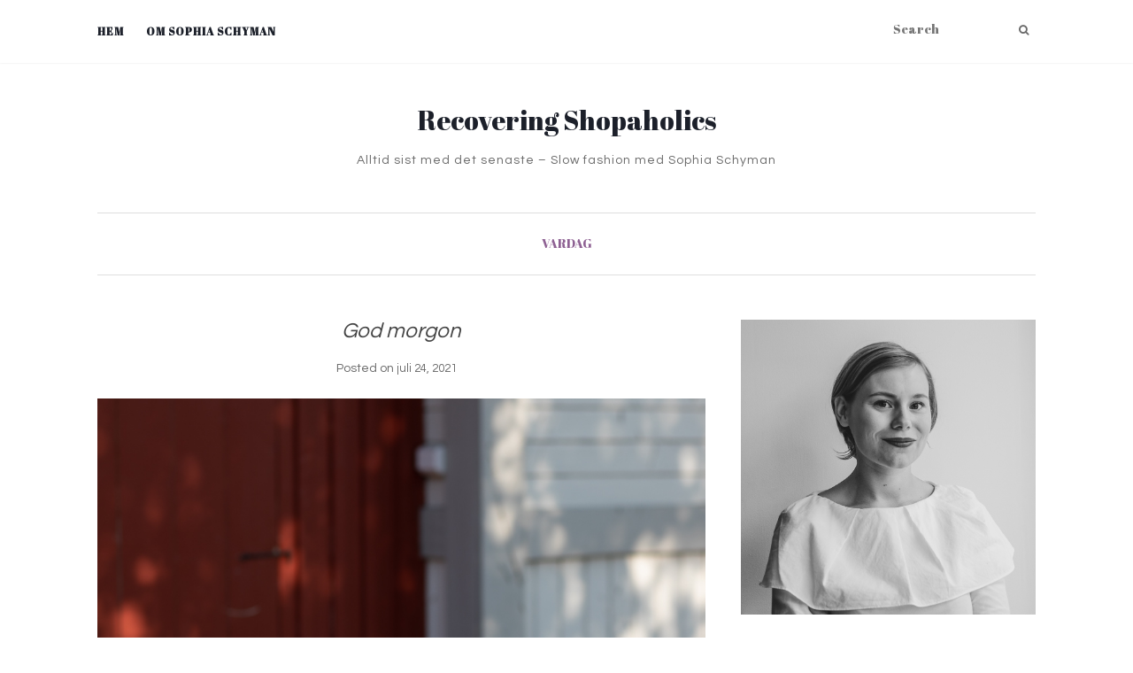

--- FILE ---
content_type: text/html; charset=UTF-8
request_url: http://www.recoveringshopaholics.com/2021/god-morgon/
body_size: 9373
content:
<!doctype html>
	<!--[if !IE]>
	<html class="no-js non-ie" lang="sv-SE"> <![endif]-->
	<!--[if IE 7 ]>
	<html class="no-js ie7" lang="sv-SE"> <![endif]-->
	<!--[if IE 8 ]>
	<html class="no-js ie8" lang="sv-SE"> <![endif]-->
	<!--[if IE 9 ]>
	<html class="no-js ie9" lang="sv-SE"> <![endif]-->
	<!--[if gt IE 9]><!-->
<html class="no-js" lang="sv-SE"> <!--<![endif]-->
<head>
<meta charset="UTF-8">
<meta name="viewport" content="width=device-width, initial-scale=1">
<link rel="profile" href="http://gmpg.org/xfn/11">
<link rel="pingback" href="http://www.recoveringshopaholics.com/xmlrpc.php">

<title>God morgon &#8211; Recovering Shopaholics</title>
<meta name='robots' content='max-image-preview:large' />
<link rel='dns-prefetch' href='//fonts.googleapis.com' />
<link rel='dns-prefetch' href='//s.w.org' />
<link rel="alternate" type="application/rss+xml" title="Recovering Shopaholics &raquo; Webbflöde" href="http://www.recoveringshopaholics.com/feed/" />
<link rel="alternate" type="application/rss+xml" title="Recovering Shopaholics &raquo; kommentarsflöde" href="http://www.recoveringshopaholics.com/comments/feed/" />
<script type="text/javascript">
window._wpemojiSettings = {"baseUrl":"https:\/\/s.w.org\/images\/core\/emoji\/14.0.0\/72x72\/","ext":".png","svgUrl":"https:\/\/s.w.org\/images\/core\/emoji\/14.0.0\/svg\/","svgExt":".svg","source":{"concatemoji":"http:\/\/www.recoveringshopaholics.com\/wp-includes\/js\/wp-emoji-release.min.js?ver=6.0.3"}};
/*! This file is auto-generated */
!function(e,a,t){var n,r,o,i=a.createElement("canvas"),p=i.getContext&&i.getContext("2d");function s(e,t){var a=String.fromCharCode,e=(p.clearRect(0,0,i.width,i.height),p.fillText(a.apply(this,e),0,0),i.toDataURL());return p.clearRect(0,0,i.width,i.height),p.fillText(a.apply(this,t),0,0),e===i.toDataURL()}function c(e){var t=a.createElement("script");t.src=e,t.defer=t.type="text/javascript",a.getElementsByTagName("head")[0].appendChild(t)}for(o=Array("flag","emoji"),t.supports={everything:!0,everythingExceptFlag:!0},r=0;r<o.length;r++)t.supports[o[r]]=function(e){if(!p||!p.fillText)return!1;switch(p.textBaseline="top",p.font="600 32px Arial",e){case"flag":return s([127987,65039,8205,9895,65039],[127987,65039,8203,9895,65039])?!1:!s([55356,56826,55356,56819],[55356,56826,8203,55356,56819])&&!s([55356,57332,56128,56423,56128,56418,56128,56421,56128,56430,56128,56423,56128,56447],[55356,57332,8203,56128,56423,8203,56128,56418,8203,56128,56421,8203,56128,56430,8203,56128,56423,8203,56128,56447]);case"emoji":return!s([129777,127995,8205,129778,127999],[129777,127995,8203,129778,127999])}return!1}(o[r]),t.supports.everything=t.supports.everything&&t.supports[o[r]],"flag"!==o[r]&&(t.supports.everythingExceptFlag=t.supports.everythingExceptFlag&&t.supports[o[r]]);t.supports.everythingExceptFlag=t.supports.everythingExceptFlag&&!t.supports.flag,t.DOMReady=!1,t.readyCallback=function(){t.DOMReady=!0},t.supports.everything||(n=function(){t.readyCallback()},a.addEventListener?(a.addEventListener("DOMContentLoaded",n,!1),e.addEventListener("load",n,!1)):(e.attachEvent("onload",n),a.attachEvent("onreadystatechange",function(){"complete"===a.readyState&&t.readyCallback()})),(e=t.source||{}).concatemoji?c(e.concatemoji):e.wpemoji&&e.twemoji&&(c(e.twemoji),c(e.wpemoji)))}(window,document,window._wpemojiSettings);
</script>
<style type="text/css">
img.wp-smiley,
img.emoji {
	display: inline !important;
	border: none !important;
	box-shadow: none !important;
	height: 1em !important;
	width: 1em !important;
	margin: 0 0.07em !important;
	vertical-align: -0.1em !important;
	background: none !important;
	padding: 0 !important;
}
</style>
	<link rel='stylesheet' id='wp-block-library-css'  href='http://www.recoveringshopaholics.com/wp-includes/css/dist/block-library/style.min.css?ver=6.0.3' type='text/css' media='all' />
<style id='wp-block-library-inline-css' type='text/css'>
.has-text-align-justify{text-align:justify;}
</style>
<link rel='stylesheet' id='mediaelement-css'  href='http://www.recoveringshopaholics.com/wp-includes/js/mediaelement/mediaelementplayer-legacy.min.css?ver=4.2.16' type='text/css' media='all' />
<link rel='stylesheet' id='wp-mediaelement-css'  href='http://www.recoveringshopaholics.com/wp-includes/js/mediaelement/wp-mediaelement.min.css?ver=6.0.3' type='text/css' media='all' />
<style id='global-styles-inline-css' type='text/css'>
body{--wp--preset--color--black: #000000;--wp--preset--color--cyan-bluish-gray: #abb8c3;--wp--preset--color--white: #ffffff;--wp--preset--color--pale-pink: #f78da7;--wp--preset--color--vivid-red: #cf2e2e;--wp--preset--color--luminous-vivid-orange: #ff6900;--wp--preset--color--luminous-vivid-amber: #fcb900;--wp--preset--color--light-green-cyan: #7bdcb5;--wp--preset--color--vivid-green-cyan: #00d084;--wp--preset--color--pale-cyan-blue: #8ed1fc;--wp--preset--color--vivid-cyan-blue: #0693e3;--wp--preset--color--vivid-purple: #9b51e0;--wp--preset--gradient--vivid-cyan-blue-to-vivid-purple: linear-gradient(135deg,rgba(6,147,227,1) 0%,rgb(155,81,224) 100%);--wp--preset--gradient--light-green-cyan-to-vivid-green-cyan: linear-gradient(135deg,rgb(122,220,180) 0%,rgb(0,208,130) 100%);--wp--preset--gradient--luminous-vivid-amber-to-luminous-vivid-orange: linear-gradient(135deg,rgba(252,185,0,1) 0%,rgba(255,105,0,1) 100%);--wp--preset--gradient--luminous-vivid-orange-to-vivid-red: linear-gradient(135deg,rgba(255,105,0,1) 0%,rgb(207,46,46) 100%);--wp--preset--gradient--very-light-gray-to-cyan-bluish-gray: linear-gradient(135deg,rgb(238,238,238) 0%,rgb(169,184,195) 100%);--wp--preset--gradient--cool-to-warm-spectrum: linear-gradient(135deg,rgb(74,234,220) 0%,rgb(151,120,209) 20%,rgb(207,42,186) 40%,rgb(238,44,130) 60%,rgb(251,105,98) 80%,rgb(254,248,76) 100%);--wp--preset--gradient--blush-light-purple: linear-gradient(135deg,rgb(255,206,236) 0%,rgb(152,150,240) 100%);--wp--preset--gradient--blush-bordeaux: linear-gradient(135deg,rgb(254,205,165) 0%,rgb(254,45,45) 50%,rgb(107,0,62) 100%);--wp--preset--gradient--luminous-dusk: linear-gradient(135deg,rgb(255,203,112) 0%,rgb(199,81,192) 50%,rgb(65,88,208) 100%);--wp--preset--gradient--pale-ocean: linear-gradient(135deg,rgb(255,245,203) 0%,rgb(182,227,212) 50%,rgb(51,167,181) 100%);--wp--preset--gradient--electric-grass: linear-gradient(135deg,rgb(202,248,128) 0%,rgb(113,206,126) 100%);--wp--preset--gradient--midnight: linear-gradient(135deg,rgb(2,3,129) 0%,rgb(40,116,252) 100%);--wp--preset--duotone--dark-grayscale: url('#wp-duotone-dark-grayscale');--wp--preset--duotone--grayscale: url('#wp-duotone-grayscale');--wp--preset--duotone--purple-yellow: url('#wp-duotone-purple-yellow');--wp--preset--duotone--blue-red: url('#wp-duotone-blue-red');--wp--preset--duotone--midnight: url('#wp-duotone-midnight');--wp--preset--duotone--magenta-yellow: url('#wp-duotone-magenta-yellow');--wp--preset--duotone--purple-green: url('#wp-duotone-purple-green');--wp--preset--duotone--blue-orange: url('#wp-duotone-blue-orange');--wp--preset--font-size--small: 13px;--wp--preset--font-size--medium: 20px;--wp--preset--font-size--large: 36px;--wp--preset--font-size--x-large: 42px;}.has-black-color{color: var(--wp--preset--color--black) !important;}.has-cyan-bluish-gray-color{color: var(--wp--preset--color--cyan-bluish-gray) !important;}.has-white-color{color: var(--wp--preset--color--white) !important;}.has-pale-pink-color{color: var(--wp--preset--color--pale-pink) !important;}.has-vivid-red-color{color: var(--wp--preset--color--vivid-red) !important;}.has-luminous-vivid-orange-color{color: var(--wp--preset--color--luminous-vivid-orange) !important;}.has-luminous-vivid-amber-color{color: var(--wp--preset--color--luminous-vivid-amber) !important;}.has-light-green-cyan-color{color: var(--wp--preset--color--light-green-cyan) !important;}.has-vivid-green-cyan-color{color: var(--wp--preset--color--vivid-green-cyan) !important;}.has-pale-cyan-blue-color{color: var(--wp--preset--color--pale-cyan-blue) !important;}.has-vivid-cyan-blue-color{color: var(--wp--preset--color--vivid-cyan-blue) !important;}.has-vivid-purple-color{color: var(--wp--preset--color--vivid-purple) !important;}.has-black-background-color{background-color: var(--wp--preset--color--black) !important;}.has-cyan-bluish-gray-background-color{background-color: var(--wp--preset--color--cyan-bluish-gray) !important;}.has-white-background-color{background-color: var(--wp--preset--color--white) !important;}.has-pale-pink-background-color{background-color: var(--wp--preset--color--pale-pink) !important;}.has-vivid-red-background-color{background-color: var(--wp--preset--color--vivid-red) !important;}.has-luminous-vivid-orange-background-color{background-color: var(--wp--preset--color--luminous-vivid-orange) !important;}.has-luminous-vivid-amber-background-color{background-color: var(--wp--preset--color--luminous-vivid-amber) !important;}.has-light-green-cyan-background-color{background-color: var(--wp--preset--color--light-green-cyan) !important;}.has-vivid-green-cyan-background-color{background-color: var(--wp--preset--color--vivid-green-cyan) !important;}.has-pale-cyan-blue-background-color{background-color: var(--wp--preset--color--pale-cyan-blue) !important;}.has-vivid-cyan-blue-background-color{background-color: var(--wp--preset--color--vivid-cyan-blue) !important;}.has-vivid-purple-background-color{background-color: var(--wp--preset--color--vivid-purple) !important;}.has-black-border-color{border-color: var(--wp--preset--color--black) !important;}.has-cyan-bluish-gray-border-color{border-color: var(--wp--preset--color--cyan-bluish-gray) !important;}.has-white-border-color{border-color: var(--wp--preset--color--white) !important;}.has-pale-pink-border-color{border-color: var(--wp--preset--color--pale-pink) !important;}.has-vivid-red-border-color{border-color: var(--wp--preset--color--vivid-red) !important;}.has-luminous-vivid-orange-border-color{border-color: var(--wp--preset--color--luminous-vivid-orange) !important;}.has-luminous-vivid-amber-border-color{border-color: var(--wp--preset--color--luminous-vivid-amber) !important;}.has-light-green-cyan-border-color{border-color: var(--wp--preset--color--light-green-cyan) !important;}.has-vivid-green-cyan-border-color{border-color: var(--wp--preset--color--vivid-green-cyan) !important;}.has-pale-cyan-blue-border-color{border-color: var(--wp--preset--color--pale-cyan-blue) !important;}.has-vivid-cyan-blue-border-color{border-color: var(--wp--preset--color--vivid-cyan-blue) !important;}.has-vivid-purple-border-color{border-color: var(--wp--preset--color--vivid-purple) !important;}.has-vivid-cyan-blue-to-vivid-purple-gradient-background{background: var(--wp--preset--gradient--vivid-cyan-blue-to-vivid-purple) !important;}.has-light-green-cyan-to-vivid-green-cyan-gradient-background{background: var(--wp--preset--gradient--light-green-cyan-to-vivid-green-cyan) !important;}.has-luminous-vivid-amber-to-luminous-vivid-orange-gradient-background{background: var(--wp--preset--gradient--luminous-vivid-amber-to-luminous-vivid-orange) !important;}.has-luminous-vivid-orange-to-vivid-red-gradient-background{background: var(--wp--preset--gradient--luminous-vivid-orange-to-vivid-red) !important;}.has-very-light-gray-to-cyan-bluish-gray-gradient-background{background: var(--wp--preset--gradient--very-light-gray-to-cyan-bluish-gray) !important;}.has-cool-to-warm-spectrum-gradient-background{background: var(--wp--preset--gradient--cool-to-warm-spectrum) !important;}.has-blush-light-purple-gradient-background{background: var(--wp--preset--gradient--blush-light-purple) !important;}.has-blush-bordeaux-gradient-background{background: var(--wp--preset--gradient--blush-bordeaux) !important;}.has-luminous-dusk-gradient-background{background: var(--wp--preset--gradient--luminous-dusk) !important;}.has-pale-ocean-gradient-background{background: var(--wp--preset--gradient--pale-ocean) !important;}.has-electric-grass-gradient-background{background: var(--wp--preset--gradient--electric-grass) !important;}.has-midnight-gradient-background{background: var(--wp--preset--gradient--midnight) !important;}.has-small-font-size{font-size: var(--wp--preset--font-size--small) !important;}.has-medium-font-size{font-size: var(--wp--preset--font-size--medium) !important;}.has-large-font-size{font-size: var(--wp--preset--font-size--large) !important;}.has-x-large-font-size{font-size: var(--wp--preset--font-size--x-large) !important;}
</style>
<link rel='stylesheet' id='activello-bootstrap-css'  href='http://www.recoveringshopaholics.com/wp-content/themes/activello/inc/css/bootstrap.min.css?ver=6.0.3' type='text/css' media='all' />
<link rel='stylesheet' id='activello-icons-css'  href='http://www.recoveringshopaholics.com/wp-content/themes/activello/inc/css/font-awesome.min.css?ver=6.0.3' type='text/css' media='all' />
<link rel='stylesheet' id='activello-fonts-css'  href='//fonts.googleapis.com/css?family=Lora%3A400%2C400italic%2C700%2C700italic%7CMontserrat%3A400%2C700%7CMaven+Pro%3A400%2C700&#038;ver=6.0.3' type='text/css' media='all' />
<link rel='stylesheet' id='activello-style-css'  href='http://www.recoveringshopaholics.com/wp-content/themes/activello/style.css?ver=6.0.3' type='text/css' media='all' />
<link rel='stylesheet' id='jetpack_css-css'  href='http://www.recoveringshopaholics.com/wp-content/plugins/jetpack/css/jetpack.css?ver=11.4' type='text/css' media='all' />
<script type='text/javascript' src='http://www.recoveringshopaholics.com/wp-includes/js/jquery/jquery.min.js?ver=3.6.0' id='jquery-core-js'></script>
<script type='text/javascript' src='http://www.recoveringshopaholics.com/wp-includes/js/jquery/jquery-migrate.min.js?ver=3.3.2' id='jquery-migrate-js'></script>
<script type='text/javascript' src='http://www.recoveringshopaholics.com/wp-content/themes/activello/inc/js/modernizr.min.js?ver=6.0.3' id='activello-modernizr-js'></script>
<script type='text/javascript' src='http://www.recoveringshopaholics.com/wp-content/themes/activello/inc/js/bootstrap.min.js?ver=6.0.3' id='activello-bootstrapjs-js'></script>
<script type='text/javascript' src='http://www.recoveringshopaholics.com/wp-content/themes/activello/inc/js/functions.min.js?ver=6.0.3' id='activello-functions-js'></script>
<link rel="https://api.w.org/" href="http://www.recoveringshopaholics.com/wp-json/" /><link rel="alternate" type="application/json" href="http://www.recoveringshopaholics.com/wp-json/wp/v2/posts/7722" /><link rel="EditURI" type="application/rsd+xml" title="RSD" href="http://www.recoveringshopaholics.com/xmlrpc.php?rsd" />
<link rel="wlwmanifest" type="application/wlwmanifest+xml" href="http://www.recoveringshopaholics.com/wp-includes/wlwmanifest.xml" /> 
<meta name="generator" content="WordPress 6.0.3" />
<link rel="canonical" href="http://www.recoveringshopaholics.com/2021/god-morgon/" />
<link rel='shortlink' href='http://www.recoveringshopaholics.com/?p=7722' />
<link rel="alternate" type="application/json+oembed" href="http://www.recoveringshopaholics.com/wp-json/oembed/1.0/embed?url=http%3A%2F%2Fwww.recoveringshopaholics.com%2F2021%2Fgod-morgon%2F" />
<link rel="alternate" type="text/xml+oembed" href="http://www.recoveringshopaholics.com/wp-json/oembed/1.0/embed?url=http%3A%2F%2Fwww.recoveringshopaholics.com%2F2021%2Fgod-morgon%2F&#038;format=xml" />
	<link rel="preconnect" href="https://fonts.googleapis.com">
	<link rel="preconnect" href="https://fonts.gstatic.com">
	<link href='https://fonts.googleapis.com/css2?display=swap&family=Questrial&family=Abril+Fatface' rel='stylesheet'><style type="text/css">#social a:hover, .header-search-icon:hover { color:#d1aaaa}</style>    <style type="text/css">
        #social li{
            display: inline-block;
        }
        #social li,
        #social ul {
            border: 0!important;
            list-style: none;
            padding-left: 0;
            text-align: center;
        }
        #social li a[href*="twitter.com"] .fa:before,
        .fa-twitter:before {
            content: "\f099"
        }
        #social li a[href*="facebook.com"] .fa:before,
        .fa-facebook-f:before,
        .fa-facebook:before {
            content: "\f09a"
        }
        #social li a[href*="github.com"] .fa:before,
        .fa-github:before {
            content: "\f09b"
        }
        #social li a[href*="/feed"] .fa:before,
        .fa-rss:before {
            content: "\f09e"
        }
        #social li a[href*="pinterest.com"] .fa:before,
        .fa-pinterest:before {
            content: "\f0d2"
        }
        #social li a[href*="plus.google.com"] .fa:before,
        .fa-google-plus:before {
            content: "\f0d5"
        }
        #social li a[href*="linkedin.com"] .fa:before,
        .fa-linkedin:before {
            content: "\f0e1"
        }
        #social li a[href*="youtube.com"] .fa:before,
        .fa-youtube:before {
            content: "\f167"
        }
        #social li a[href*="instagram.com"] .fa:before,
        .fa-instagram:before {
            content: "\f16d"
        }
        #social li a[href*="flickr.com"] .fa:before,
        .fa-flickr:before {
            content: "\f16e"
        }
        #social li a[href*="tumblr.com"] .fa:before,
        .fa-tumblr:before {
            content: "\f173"
        }
        #social li a[href*="dribbble.com"] .fa:before,
        .fa-dribbble:before {
            content: "\f17d"
        }
        #social li a[href*="skype.com"] .fa:before,
        .fa-skype:before {
            content: "\f17e"
        }
        #social li a[href*="foursquare.com"] .fa:before,
        .fa-foursquare:before {
            content: "\f180"
        }
        #social li a[href*="vimeo.com"] .fa:before,
        .fa-vimeo-square:before {
            content: "\f194"
        }
        #social li a[href*="weheartit.com"] .fa:before,
        .fa-heart:before {
            content: "\f004"
        }
        #social li a[href*="spotify.com"] .fa:before,
        .fa-spotify:before {
            content: "\f1bc"
        }
        #social li a[href*="soundcloud.com"] .fa:before,
        .fa-soundcloud:before {
            content: "\f1be"
        }
    </style><link rel="icon" href="http://www.recoveringshopaholics.com/wp-content/uploads/2016/12/cropped-favicon-01-32x32.png" sizes="32x32" />
<link rel="icon" href="http://www.recoveringshopaholics.com/wp-content/uploads/2016/12/cropped-favicon-01-192x192.png" sizes="192x192" />
<link rel="apple-touch-icon" href="http://www.recoveringshopaholics.com/wp-content/uploads/2016/12/cropped-favicon-01-180x180.png" />
<meta name="msapplication-TileImage" content="http://www.recoveringshopaholics.com/wp-content/uploads/2016/12/cropped-favicon-01-270x270.png" />
		<style type="text/css" id="wp-custom-css">
			/*Removing the two column layout*/

.blog.home #page article.post {
    width: 100%;
    padding: 0;
}

.blog.home #page article.post .read-more, 
.blog.home #page article.post .entry-footer {
    display: block;
}

.blog.home .page-1 article.post .post-inner-content {
    padding: 0 0 50px;
    margin-bottom: 35px
}

.blog.home .page-1 article.post .post-inner-content {
    border-bottom: 1px solid #dedede;
}
		</style>
			<style id="egf-frontend-styles" type="text/css">
		p {font-family: 'Questrial', sans-serif;font-size: 16px;font-style: normal;font-weight: 400;line-height: 1.9;} h1 {font-family: 'Abril Fatface', sans-serif;font-style: normal;font-weight: 400;text-decoration: none;text-transform: none;} h2 {font-family: 'Abril Fatface', sans-serif;font-style: normal;font-weight: 400;} h3 {font-family: 'Questrial', sans-serif;font-style: normal;font-weight: 400;} h4 {font-family: 'Questrial', sans-serif;font-style: normal;font-weight: 400;} h5 {font-family: 'Questrial', sans-serif;font-style: normal;font-weight: 400;} h6 {} 	</style>
	<!-- Hotjar Tracking Code for http://www.recoveringshopaholics.com/ -->
<script>
    (function(h,o,t,j,a,r){
        h.hj=h.hj||function(){(h.hj.q=h.hj.q||[]).push(arguments)};
        h._hjSettings={hjid:667802,hjsv:6};
        a=o.getElementsByTagName('head')[0];
        r=o.createElement('script');r.async=1;
        r.src=t+h._hjSettings.hjid+j+h._hjSettings.hjsv;
        a.appendChild(r);
    })(window,document,'https://static.hotjar.com/c/hotjar-','.js?sv=');
</script>

</head>

<body class="post-template-default single single-post postid-7722 single-format-standard group-blog has-sidebar-right">
<div id="page" class="hfeed site">

	<header id="masthead" class="site-header" role="banner">
		<nav class="navbar navbar-default" role="navigation">
			<div class="container">
				<div class="row">
					<div class="site-navigation-inner col-sm-12">
						<div class="navbar-header">
							<button type="button" class="btn navbar-toggle" data-toggle="collapse" data-target=".navbar-ex1-collapse">
								<span class="sr-only">Toggle navigation</span>
								<span class="icon-bar"></span>
								<span class="icon-bar"></span>
								<span class="icon-bar"></span>
							</button>
						</div>
						<div class="collapse navbar-collapse navbar-ex1-collapse"><ul id="menu-primary" class="nav navbar-nav"><li id="menu-item-36" class="menu-item menu-item-type-custom menu-item-object-custom menu-item-home menu-item-36"><a title="Hem" href="http://www.recoveringshopaholics.com/">Hem</a></li>
<li id="menu-item-34" class="menu-item menu-item-type-post_type menu-item-object-page menu-item-34"><a title="Om Sophia Schyman" href="http://www.recoveringshopaholics.com/om-oss/">Om Sophia Schyman</a></li>
</ul></div>
						<div class="nav-search"><form action="http://www.recoveringshopaholics.com/" method="get"><input type="text" name="s" value="" placeholder="Search"><button type="submit" class="header-search-icon" name="submit" id="searchsubmit" value="Search"><i class="fa fa-search"></i></button></form>							
						</div>
					</div>
				</div>
			</div>
		</nav><!-- .site-navigation -->

		
		<div class="container">
			<div id="logo">
				<span class="site-name">                    
                					<a class="navbar-brand" href="http://www.recoveringshopaholics.com/" title="Recovering Shopaholics" rel="home">Recovering Shopaholics</a>
				                    
				</span><!-- end of .site-name -->

									<div class="tagline">Alltid sist med det senaste – Slow fashion med Sophia Schyman</div>
							</div><!-- end of #logo -->

						<div id="line"></div>
					</div>

	</header><!-- #masthead -->


	<div id="content" class="site-content">

		<div class="top-section">
					</div>

		<div class="container main-content-area">

						<div class="cat-title">
				<ul class="post-categories">
	<li><a href="http://www.recoveringshopaholics.com/category/vardag/" rel="category tag">Vardag</a></li></ul>			</div>
			                        
			<div class="row">
				<div class="main-content-inner col-sm-12 col-md-8 ">

	<div id="primary" class="content-area">
		<main id="main" class="site-main" role="main">

		
			
<article id="post-7722" class="post-7722 post type-post status-publish format-standard hentry category-vardag">
	<div class="blog-item-wrap">
		<div class="post-inner-content">
			<header class="entry-header page-header">
				<h1 class="entry-title">God morgon</h1>

								<div class="entry-meta">
					<span class="posted-on">Posted on <a href="http://www.recoveringshopaholics.com/2021/god-morgon/" rel="bookmark"><time class="entry-date published" datetime="2021-07-24T15:45:16+00:00">juli 24, 2021</time><time class="updated" datetime="2021-07-24T17:52:53+00:00">juli 24, 2021</time></a></span>
					
				</div><!-- .entry-meta -->
							</header><!-- .entry-header -->
			
            <a href="http://www.recoveringshopaholics.com/2021/god-morgon/" title="God morgon" >
                                </a>
			
			<div class="entry-content">

				
<figure class="wp-block-image"><img width="800" height="951" src="[data-uri]" data-lazy-type="image" data-lazy-src="http://www.recoveringshopaholics.com/wp-content/uploads/2021/07/morgon_pa_terassen-4.jpg" alt="" class="lazy lazy-hidden wp-image-7729" data-lazy-srcset="http://www.recoveringshopaholics.com/wp-content/uploads/2021/07/morgon_pa_terassen-4.jpg 800w, http://www.recoveringshopaholics.com/wp-content/uploads/2021/07/morgon_pa_terassen-4-252x300.jpg 252w, http://www.recoveringshopaholics.com/wp-content/uploads/2021/07/morgon_pa_terassen-4-768x913.jpg 768w" data-lazy-sizes="(max-width: 800px) 100vw, 800px" /><noscript><img width="800" height="951" src="http://www.recoveringshopaholics.com/wp-content/uploads/2021/07/morgon_pa_terassen-4.jpg" alt="" class="wp-image-7729" srcset="http://www.recoveringshopaholics.com/wp-content/uploads/2021/07/morgon_pa_terassen-4.jpg 800w, http://www.recoveringshopaholics.com/wp-content/uploads/2021/07/morgon_pa_terassen-4-252x300.jpg 252w, http://www.recoveringshopaholics.com/wp-content/uploads/2021/07/morgon_pa_terassen-4-768x913.jpg 768w" sizes="(max-width: 800px) 100vw, 800px" /></noscript></figure>



<p>I går klev hela familjen upp vid 07 för att duka på den altanhalva som är färdig. </p>



<p>Blåbär, skivad banan, grädde, jordgubbar, nutella, lönnsirap, färskpressad juice. Nom-nom! Lyxigare tillbehör till surdegspannkakorna vet jag inte. </p>



<figure class="wp-block-image"><img loading="lazy" width="683" height="1024" src="[data-uri]" data-lazy-type="image" data-lazy-src="http://www.recoveringshopaholics.com/wp-content/uploads/2021/07/morgon_pa_terassen-3-683x1024.jpg" alt="" class="lazy lazy-hidden wp-image-7725" data-lazy-srcset="http://www.recoveringshopaholics.com/wp-content/uploads/2021/07/morgon_pa_terassen-3-683x1024.jpg 683w, http://www.recoveringshopaholics.com/wp-content/uploads/2021/07/morgon_pa_terassen-3-200x300.jpg 200w, http://www.recoveringshopaholics.com/wp-content/uploads/2021/07/morgon_pa_terassen-3-768x1152.jpg 768w, http://www.recoveringshopaholics.com/wp-content/uploads/2021/07/morgon_pa_terassen-3.jpg 800w" data-lazy-sizes="(max-width: 683px) 100vw, 683px" /><noscript><img loading="lazy" width="683" height="1024" src="http://www.recoveringshopaholics.com/wp-content/uploads/2021/07/morgon_pa_terassen-3-683x1024.jpg" alt="" class="wp-image-7725" srcset="http://www.recoveringshopaholics.com/wp-content/uploads/2021/07/morgon_pa_terassen-3-683x1024.jpg 683w, http://www.recoveringshopaholics.com/wp-content/uploads/2021/07/morgon_pa_terassen-3-200x300.jpg 200w, http://www.recoveringshopaholics.com/wp-content/uploads/2021/07/morgon_pa_terassen-3-768x1152.jpg 768w, http://www.recoveringshopaholics.com/wp-content/uploads/2021/07/morgon_pa_terassen-3.jpg 800w" sizes="(max-width: 683px) 100vw, 683px" /></noscript></figure>



<p>Trots skriande brist på plats insisterade jag på en bukett dahlior. Allt annat vore ju ohyffsat.</p>



<p>Barnen fick också duk och en bukett med luktärter. Brukar komma på Nils med att sitta och lukta på blommor. &#8221;Mmmm&#8221; säger han nöjt för sig själv.</p>



<figure class="wp-block-image"><img loading="lazy" width="1024" height="683" src="[data-uri]" data-lazy-type="image" data-lazy-src="http://www.recoveringshopaholics.com/wp-content/uploads/2021/07/morgon_pa_terassen-2-1024x683.jpg" alt="" class="lazy lazy-hidden wp-image-7724" data-lazy-srcset="http://www.recoveringshopaholics.com/wp-content/uploads/2021/07/morgon_pa_terassen-2-1024x683.jpg 1024w, http://www.recoveringshopaholics.com/wp-content/uploads/2021/07/morgon_pa_terassen-2-300x200.jpg 300w, http://www.recoveringshopaholics.com/wp-content/uploads/2021/07/morgon_pa_terassen-2-768x512.jpg 768w, http://www.recoveringshopaholics.com/wp-content/uploads/2021/07/morgon_pa_terassen-2-330x220.jpg 330w, http://www.recoveringshopaholics.com/wp-content/uploads/2021/07/morgon_pa_terassen-2.jpg 1200w" data-lazy-sizes="(max-width: 1024px) 100vw, 1024px" /><noscript><img loading="lazy" width="1024" height="683" src="http://www.recoveringshopaholics.com/wp-content/uploads/2021/07/morgon_pa_terassen-2-1024x683.jpg" alt="" class="wp-image-7724" srcset="http://www.recoveringshopaholics.com/wp-content/uploads/2021/07/morgon_pa_terassen-2-1024x683.jpg 1024w, http://www.recoveringshopaholics.com/wp-content/uploads/2021/07/morgon_pa_terassen-2-300x200.jpg 300w, http://www.recoveringshopaholics.com/wp-content/uploads/2021/07/morgon_pa_terassen-2-768x512.jpg 768w, http://www.recoveringshopaholics.com/wp-content/uploads/2021/07/morgon_pa_terassen-2-330x220.jpg 330w, http://www.recoveringshopaholics.com/wp-content/uploads/2021/07/morgon_pa_terassen-2.jpg 1200w" sizes="(max-width: 1024px) 100vw, 1024px" /></noscript></figure>



<p>Sen väntade vi på gästerna! Så ofantligt tråkigt när man är fem. Men strax över åtta knatade våra grannar Tommy och Kerstin över staketet. </p>



<figure class="wp-block-image"><img loading="lazy" width="1024" height="758" src="[data-uri]" data-lazy-type="image" data-lazy-src="http://www.recoveringshopaholics.com/wp-content/uploads/2021/07/morgon-1-1024x758.jpg" alt="" class="lazy lazy-hidden wp-image-7730" data-lazy-srcset="http://www.recoveringshopaholics.com/wp-content/uploads/2021/07/morgon-1-1024x758.jpg 1024w, http://www.recoveringshopaholics.com/wp-content/uploads/2021/07/morgon-1-300x222.jpg 300w, http://www.recoveringshopaholics.com/wp-content/uploads/2021/07/morgon-1-768x568.jpg 768w, http://www.recoveringshopaholics.com/wp-content/uploads/2021/07/morgon-1.jpg 1081w" data-lazy-sizes="(max-width: 1024px) 100vw, 1024px" /><noscript><img loading="lazy" width="1024" height="758" src="http://www.recoveringshopaholics.com/wp-content/uploads/2021/07/morgon-1-1024x758.jpg" alt="" class="wp-image-7730" srcset="http://www.recoveringshopaholics.com/wp-content/uploads/2021/07/morgon-1-1024x758.jpg 1024w, http://www.recoveringshopaholics.com/wp-content/uploads/2021/07/morgon-1-300x222.jpg 300w, http://www.recoveringshopaholics.com/wp-content/uploads/2021/07/morgon-1-768x568.jpg 768w, http://www.recoveringshopaholics.com/wp-content/uploads/2021/07/morgon-1.jpg 1081w" sizes="(max-width: 1024px) 100vw, 1024px" /></noscript></figure>



<p>Dags att inviga halvan som är klar. Hålla på och vänta tills allt är färdigt, gudars så tråkigt. Som gäst kommer man på egen risk.</p>



<figure class="wp-block-image"><img loading="lazy" width="988" height="800" src="[data-uri]" data-lazy-type="image" data-lazy-src="http://www.recoveringshopaholics.com/wp-content/uploads/2021/07/morgon-2.jpg" alt="" class="lazy lazy-hidden wp-image-7732" data-lazy-srcset="http://www.recoveringshopaholics.com/wp-content/uploads/2021/07/morgon-2.jpg 988w, http://www.recoveringshopaholics.com/wp-content/uploads/2021/07/morgon-2-300x243.jpg 300w, http://www.recoveringshopaholics.com/wp-content/uploads/2021/07/morgon-2-768x622.jpg 768w" data-lazy-sizes="(max-width: 988px) 100vw, 988px" /><noscript><img loading="lazy" width="988" height="800" src="http://www.recoveringshopaholics.com/wp-content/uploads/2021/07/morgon-2.jpg" alt="" class="wp-image-7732" srcset="http://www.recoveringshopaholics.com/wp-content/uploads/2021/07/morgon-2.jpg 988w, http://www.recoveringshopaholics.com/wp-content/uploads/2021/07/morgon-2-300x243.jpg 300w, http://www.recoveringshopaholics.com/wp-content/uploads/2021/07/morgon-2-768x622.jpg 768w" sizes="(max-width: 988px) 100vw, 988px" /></noscript></figure>



<p>Medan vi vuxna satt njöt av påtår och tretår drog yrvädret runt i brädgården. Sågade med sin låtsassåg, sparkade på lite trä och flyttade på lite stenar.</p>



<figure class="wp-block-image"><img loading="lazy" width="1024" height="683" src="[data-uri]" data-lazy-type="image" data-lazy-src="http://www.recoveringshopaholics.com/wp-content/uploads/2021/07/morgon-1-2-1024x683.jpg" alt="" class="lazy lazy-hidden wp-image-7733" data-lazy-srcset="http://www.recoveringshopaholics.com/wp-content/uploads/2021/07/morgon-1-2-1024x683.jpg 1024w, http://www.recoveringshopaholics.com/wp-content/uploads/2021/07/morgon-1-2-300x200.jpg 300w, http://www.recoveringshopaholics.com/wp-content/uploads/2021/07/morgon-1-2-768x512.jpg 768w, http://www.recoveringshopaholics.com/wp-content/uploads/2021/07/morgon-1-2-330x220.jpg 330w, http://www.recoveringshopaholics.com/wp-content/uploads/2021/07/morgon-1-2.jpg 1200w" data-lazy-sizes="(max-width: 1024px) 100vw, 1024px" /><noscript><img loading="lazy" width="1024" height="683" src="http://www.recoveringshopaholics.com/wp-content/uploads/2021/07/morgon-1-2-1024x683.jpg" alt="" class="wp-image-7733" srcset="http://www.recoveringshopaholics.com/wp-content/uploads/2021/07/morgon-1-2-1024x683.jpg 1024w, http://www.recoveringshopaholics.com/wp-content/uploads/2021/07/morgon-1-2-300x200.jpg 300w, http://www.recoveringshopaholics.com/wp-content/uploads/2021/07/morgon-1-2-768x512.jpg 768w, http://www.recoveringshopaholics.com/wp-content/uploads/2021/07/morgon-1-2-330x220.jpg 330w, http://www.recoveringshopaholics.com/wp-content/uploads/2021/07/morgon-1-2.jpg 1200w" sizes="(max-width: 1024px) 100vw, 1024px" /></noscript></figure>



<p>När gästerna gått dröjde vi oss kvar i trädgården en stund. Och tittade till dahlior och fortsatte bygga på trädäcket. </p>



<figure class="wp-block-image"><img loading="lazy" width="683" height="1024" src="[data-uri]" data-lazy-type="image" data-lazy-src="http://www.recoveringshopaholics.com/wp-content/uploads/2021/07/morgon_pa_terassen-6-683x1024.jpg" alt="" class="lazy lazy-hidden wp-image-7726" data-lazy-srcset="http://www.recoveringshopaholics.com/wp-content/uploads/2021/07/morgon_pa_terassen-6-683x1024.jpg 683w, http://www.recoveringshopaholics.com/wp-content/uploads/2021/07/morgon_pa_terassen-6-200x300.jpg 200w, http://www.recoveringshopaholics.com/wp-content/uploads/2021/07/morgon_pa_terassen-6-768x1152.jpg 768w, http://www.recoveringshopaholics.com/wp-content/uploads/2021/07/morgon_pa_terassen-6.jpg 800w" data-lazy-sizes="(max-width: 683px) 100vw, 683px" /><noscript><img loading="lazy" width="683" height="1024" src="http://www.recoveringshopaholics.com/wp-content/uploads/2021/07/morgon_pa_terassen-6-683x1024.jpg" alt="" class="wp-image-7726" srcset="http://www.recoveringshopaholics.com/wp-content/uploads/2021/07/morgon_pa_terassen-6-683x1024.jpg 683w, http://www.recoveringshopaholics.com/wp-content/uploads/2021/07/morgon_pa_terassen-6-200x300.jpg 200w, http://www.recoveringshopaholics.com/wp-content/uploads/2021/07/morgon_pa_terassen-6-768x1152.jpg 768w, http://www.recoveringshopaholics.com/wp-content/uploads/2021/07/morgon_pa_terassen-6.jpg 800w" sizes="(max-width: 683px) 100vw, 683px" /></noscript></figure>



<p>Och så var dagens bestyr igång. </p>



<p>Kram</p>
				
								
			</div><!-- .entry-content -->
            <div class="entry-footer">
                	
                            </div><!-- .entry-footer -->
		</div>
	</div>
</article><!-- #post-## -->

			
				<nav class="navigation post-navigation" role="navigation">
		<h1 class="screen-reader-text">Post navigation</h1>
		<div class="nav-links">
			<div class="nav-previous"><a href="http://www.recoveringshopaholics.com/2021/ska-vi-prata-badrum/" rel="prev"><i class="fa fa-chevron-left"></i> Ska vi prata badrum?</a></div><div class="nav-next"><a href="http://www.recoveringshopaholics.com/2021/lindesberg/" rel="next">Lindesberg <i class="fa fa-chevron-right"></i></a></div>		</div><!-- .nav-links -->
	</nav><!-- .navigation -->
	
		
		</main><!-- #main -->
	</div><!-- #primary -->

</div>

	                    
	<div id="secondary" class="widget-area col-sm-12 col-md-4" role="complementary">
		<div class="inner">
						<aside id="media_image-2" class="widget widget_media_image"><img width="1000" height="1000" src="http://www.recoveringshopaholics.com/wp-content/uploads/2018/10/sophia-schyman.jpg" class="image wp-image-3689  attachment-full size-full" alt="" loading="lazy" style="max-width: 100%; height: auto;" srcset="http://www.recoveringshopaholics.com/wp-content/uploads/2018/10/sophia-schyman.jpg 1000w, http://www.recoveringshopaholics.com/wp-content/uploads/2018/10/sophia-schyman-150x150.jpg 150w, http://www.recoveringshopaholics.com/wp-content/uploads/2018/10/sophia-schyman-300x300.jpg 300w, http://www.recoveringshopaholics.com/wp-content/uploads/2018/10/sophia-schyman-768x768.jpg 768w" sizes="(max-width: 1000px) 100vw, 1000px" /></aside>
		<aside id="recent-posts-2" class="widget widget_recent_entries">
		<h3 class="widget-title">Senaste inlägg</h3>
		<ul>
											<li>
					<a href="http://www.recoveringshopaholics.com/2023/ateruppstanden/">Återuppstånden</a>
									</li>
											<li>
					<a href="http://www.recoveringshopaholics.com/2023/tva-heldagar-i-tradgarden/">Två heldagar i trädgården</a>
									</li>
											<li>
					<a href="http://www.recoveringshopaholics.com/2023/helg-i-helsinborg-som-35-fyllda/">Helg i Helsinborg som 35 fyllda</a>
									</li>
											<li>
					<a href="http://www.recoveringshopaholics.com/2023/vi-offrar-manga-beloningar-i-dag-for-att-fa-uppleva-nagot-mer-givande-i-morgon/">Vi offrar många belöningar i dag, för att få uppleva något mer givande i morgon</a>
									</li>
											<li>
					<a href="http://www.recoveringshopaholics.com/2023/tisdag-onsdag-och-torsdag-i-storlien/">Tisdag, onsdag och torsdag i Storlien</a>
									</li>
					</ul>

		</aside><aside id="categories-2" class="widget widget_categories"><h3 class="widget-title">Kategorier</h3>
			<ul>
					<li class="cat-item cat-item-5"><a href="http://www.recoveringshopaholics.com/category/asikt-och-debatt/">Åsikt och debatt</a>
</li>
	<li class="cat-item cat-item-12"><a href="http://www.recoveringshopaholics.com/category/diy/">DIY</a>
</li>
	<li class="cat-item cat-item-10"><a href="http://www.recoveringshopaholics.com/category/forberedelse/">Förberedelse</a>
</li>
	<li class="cat-item cat-item-131"><a href="http://www.recoveringshopaholics.com/category/fragestund/">Frågestund</a>
</li>
	<li class="cat-item cat-item-205"><a href="http://www.recoveringshopaholics.com/category/gravid/">gravid</a>
</li>
	<li class="cat-item cat-item-217"><a href="http://www.recoveringshopaholics.com/category/hallbarhet/">hållbarhet</a>
</li>
	<li class="cat-item cat-item-71"><a href="http://www.recoveringshopaholics.com/category/huset/">Huset</a>
</li>
	<li class="cat-item cat-item-228"><a href="http://www.recoveringshopaholics.com/category/inredning/">inredning</a>
</li>
	<li class="cat-item cat-item-9"><a href="http://www.recoveringshopaholics.com/category/kladvard/">Klädvård</a>
</li>
	<li class="cat-item cat-item-6"><a href="http://www.recoveringshopaholics.com/category/kopstopp/">Köpstopp</a>
</li>
	<li class="cat-item cat-item-67"><a href="http://www.recoveringshopaholics.com/category/listor/">listor</a>
</li>
	<li class="cat-item cat-item-8"><a href="http://www.recoveringshopaholics.com/category/outfits/">Outfits</a>
</li>
	<li class="cat-item cat-item-146"><a href="http://www.recoveringshopaholics.com/category/pa-fard/">På färd</a>
</li>
	<li class="cat-item cat-item-15"><a href="http://www.recoveringshopaholics.com/category/remake/">Remake</a>
</li>
	<li class="cat-item cat-item-124"><a href="http://www.recoveringshopaholics.com/category/renovering/">Renovering</a>
</li>
	<li class="cat-item cat-item-94"><a href="http://www.recoveringshopaholics.com/category/rensning/">Rensning</a>
</li>
	<li class="cat-item cat-item-249"><a href="http://www.recoveringshopaholics.com/category/samarbete/">Samarbete</a>
</li>
	<li class="cat-item cat-item-230"><a href="http://www.recoveringshopaholics.com/category/skonhet/">skönhet</a>
</li>
	<li class="cat-item cat-item-126"><a href="http://www.recoveringshopaholics.com/category/slow-fashion/">slow fashion</a>
</li>
	<li class="cat-item cat-item-223"><a href="http://www.recoveringshopaholics.com/category/sockerfritt/">Sockerfritt</a>
</li>
	<li class="cat-item cat-item-52"><a href="http://www.recoveringshopaholics.com/category/stilinspiration/">Stilinspiration</a>
</li>
	<li class="cat-item cat-item-242"><a href="http://www.recoveringshopaholics.com/category/tradgard/">trädgård</a>
</li>
	<li class="cat-item cat-item-1"><a href="http://www.recoveringshopaholics.com/category/uncategorized/">Uncategorized</a>
</li>
	<li class="cat-item cat-item-7"><a href="http://www.recoveringshopaholics.com/category/vardag/">Vardag</a>
</li>
			</ul>

			</aside><aside id="archives-2" class="widget widget_archive"><h3 class="widget-title">Arkiv</h3>
			<ul>
					<li><a href='http://www.recoveringshopaholics.com/2023/05/'>maj 2023</a></li>
	<li><a href='http://www.recoveringshopaholics.com/2023/04/'>april 2023</a></li>
	<li><a href='http://www.recoveringshopaholics.com/2023/03/'>mars 2023</a></li>
	<li><a href='http://www.recoveringshopaholics.com/2023/02/'>februari 2023</a></li>
	<li><a href='http://www.recoveringshopaholics.com/2023/01/'>januari 2023</a></li>
	<li><a href='http://www.recoveringshopaholics.com/2022/12/'>december 2022</a></li>
	<li><a href='http://www.recoveringshopaholics.com/2022/11/'>november 2022</a></li>
	<li><a href='http://www.recoveringshopaholics.com/2022/10/'>oktober 2022</a></li>
	<li><a href='http://www.recoveringshopaholics.com/2022/09/'>september 2022</a></li>
	<li><a href='http://www.recoveringshopaholics.com/2022/08/'>augusti 2022</a></li>
	<li><a href='http://www.recoveringshopaholics.com/2022/07/'>juli 2022</a></li>
	<li><a href='http://www.recoveringshopaholics.com/2022/06/'>juni 2022</a></li>
	<li><a href='http://www.recoveringshopaholics.com/2022/05/'>maj 2022</a></li>
	<li><a href='http://www.recoveringshopaholics.com/2022/04/'>april 2022</a></li>
	<li><a href='http://www.recoveringshopaholics.com/2022/03/'>mars 2022</a></li>
	<li><a href='http://www.recoveringshopaholics.com/2022/02/'>februari 2022</a></li>
	<li><a href='http://www.recoveringshopaholics.com/2022/01/'>januari 2022</a></li>
	<li><a href='http://www.recoveringshopaholics.com/2021/12/'>december 2021</a></li>
	<li><a href='http://www.recoveringshopaholics.com/2021/11/'>november 2021</a></li>
	<li><a href='http://www.recoveringshopaholics.com/2021/10/'>oktober 2021</a></li>
	<li><a href='http://www.recoveringshopaholics.com/2021/09/'>september 2021</a></li>
	<li><a href='http://www.recoveringshopaholics.com/2021/08/'>augusti 2021</a></li>
	<li><a href='http://www.recoveringshopaholics.com/2021/07/'>juli 2021</a></li>
	<li><a href='http://www.recoveringshopaholics.com/2021/06/'>juni 2021</a></li>
	<li><a href='http://www.recoveringshopaholics.com/2021/05/'>maj 2021</a></li>
	<li><a href='http://www.recoveringshopaholics.com/2021/04/'>april 2021</a></li>
	<li><a href='http://www.recoveringshopaholics.com/2021/03/'>mars 2021</a></li>
	<li><a href='http://www.recoveringshopaholics.com/2021/02/'>februari 2021</a></li>
	<li><a href='http://www.recoveringshopaholics.com/2021/01/'>januari 2021</a></li>
	<li><a href='http://www.recoveringshopaholics.com/2020/12/'>december 2020</a></li>
	<li><a href='http://www.recoveringshopaholics.com/2020/11/'>november 2020</a></li>
	<li><a href='http://www.recoveringshopaholics.com/2020/10/'>oktober 2020</a></li>
	<li><a href='http://www.recoveringshopaholics.com/2020/09/'>september 2020</a></li>
	<li><a href='http://www.recoveringshopaholics.com/2020/08/'>augusti 2020</a></li>
	<li><a href='http://www.recoveringshopaholics.com/2020/07/'>juli 2020</a></li>
	<li><a href='http://www.recoveringshopaholics.com/2020/06/'>juni 2020</a></li>
	<li><a href='http://www.recoveringshopaholics.com/2020/05/'>maj 2020</a></li>
	<li><a href='http://www.recoveringshopaholics.com/2020/04/'>april 2020</a></li>
	<li><a href='http://www.recoveringshopaholics.com/2020/03/'>mars 2020</a></li>
	<li><a href='http://www.recoveringshopaholics.com/2020/02/'>februari 2020</a></li>
	<li><a href='http://www.recoveringshopaholics.com/2020/01/'>januari 2020</a></li>
	<li><a href='http://www.recoveringshopaholics.com/2019/12/'>december 2019</a></li>
	<li><a href='http://www.recoveringshopaholics.com/2019/11/'>november 2019</a></li>
	<li><a href='http://www.recoveringshopaholics.com/2019/10/'>oktober 2019</a></li>
	<li><a href='http://www.recoveringshopaholics.com/2019/09/'>september 2019</a></li>
	<li><a href='http://www.recoveringshopaholics.com/2019/08/'>augusti 2019</a></li>
	<li><a href='http://www.recoveringshopaholics.com/2019/07/'>juli 2019</a></li>
	<li><a href='http://www.recoveringshopaholics.com/2019/06/'>juni 2019</a></li>
	<li><a href='http://www.recoveringshopaholics.com/2019/05/'>maj 2019</a></li>
	<li><a href='http://www.recoveringshopaholics.com/2019/04/'>april 2019</a></li>
	<li><a href='http://www.recoveringshopaholics.com/2019/03/'>mars 2019</a></li>
	<li><a href='http://www.recoveringshopaholics.com/2019/02/'>februari 2019</a></li>
	<li><a href='http://www.recoveringshopaholics.com/2019/01/'>januari 2019</a></li>
	<li><a href='http://www.recoveringshopaholics.com/2018/12/'>december 2018</a></li>
	<li><a href='http://www.recoveringshopaholics.com/2018/11/'>november 2018</a></li>
	<li><a href='http://www.recoveringshopaholics.com/2018/10/'>oktober 2018</a></li>
	<li><a href='http://www.recoveringshopaholics.com/2018/09/'>september 2018</a></li>
	<li><a href='http://www.recoveringshopaholics.com/2018/08/'>augusti 2018</a></li>
	<li><a href='http://www.recoveringshopaholics.com/2018/07/'>juli 2018</a></li>
	<li><a href='http://www.recoveringshopaholics.com/2018/06/'>juni 2018</a></li>
	<li><a href='http://www.recoveringshopaholics.com/2018/05/'>maj 2018</a></li>
	<li><a href='http://www.recoveringshopaholics.com/2018/04/'>april 2018</a></li>
	<li><a href='http://www.recoveringshopaholics.com/2018/03/'>mars 2018</a></li>
	<li><a href='http://www.recoveringshopaholics.com/2018/02/'>februari 2018</a></li>
	<li><a href='http://www.recoveringshopaholics.com/2018/01/'>januari 2018</a></li>
	<li><a href='http://www.recoveringshopaholics.com/2017/12/'>december 2017</a></li>
	<li><a href='http://www.recoveringshopaholics.com/2017/11/'>november 2017</a></li>
	<li><a href='http://www.recoveringshopaholics.com/2017/10/'>oktober 2017</a></li>
	<li><a href='http://www.recoveringshopaholics.com/2017/09/'>september 2017</a></li>
	<li><a href='http://www.recoveringshopaholics.com/2017/08/'>augusti 2017</a></li>
	<li><a href='http://www.recoveringshopaholics.com/2017/07/'>juli 2017</a></li>
	<li><a href='http://www.recoveringshopaholics.com/2017/06/'>juni 2017</a></li>
	<li><a href='http://www.recoveringshopaholics.com/2017/05/'>maj 2017</a></li>
	<li><a href='http://www.recoveringshopaholics.com/2017/04/'>april 2017</a></li>
	<li><a href='http://www.recoveringshopaholics.com/2017/03/'>mars 2017</a></li>
	<li><a href='http://www.recoveringshopaholics.com/2017/02/'>februari 2017</a></li>
	<li><a href='http://www.recoveringshopaholics.com/2017/01/'>januari 2017</a></li>
			</ul>

			</aside>		</div>
	</div><!-- #secondary -->
					</div><!-- close .*-inner (main-content or sidebar, depending if sidebar is used) -->
			</div><!-- close .row -->
		</div><!-- close .container -->
	</div><!-- close .site-content -->

	<div id="footer-area">
		<footer id="colophon" class="site-footer" role="contentinfo">
			<div class="site-info container">
				<div class="row">
					<nav id="social" class="social-icons"><ul id="menu-social-items" class="social-menu"><li id="menu-item-33" class="menu-item menu-item-type-custom menu-item-object-custom menu-item-33"><a href="https://www.instagram.com/recoveringshopaholics/"><i class="social_icon fa"><span>Instagram</span></i></a></li>
</ul></nav>					<div class="copyright col-md-12">
						Activello						Theme by <a href="http://colorlib.com/" target="_blank">Colorlib</a> Powered by <a href="http://wordpress.org/" target="_blank">WordPress</a>					</div>
				</div>
			</div><!-- .site-info -->
			<div class="scroll-to-top"><i class="fa fa-angle-up"></i></div><!-- .scroll-to-top -->
		</footer><!-- #colophon -->
	</div>
</div><!-- #page -->

  <script type="text/javascript">
    jQuery( document ).ready( function( $ ){
      if ( $( window ).width() >= 767 ){
        $( '.navbar-nav > li.menu-item > a' ).click( function(){
            if( $( this ).attr('target') !== '_blank' ){
                window.location = $( this ).attr( 'href' );
            }else{
                var win = window.open($( this ).attr( 'href' ), '_blank');
                win.focus();
            }
        });
      }
    });
  </script>
<script type='text/javascript' src='http://www.recoveringshopaholics.com/wp-content/themes/activello/inc/js/skip-link-focus-fix.js?ver=20140222' id='activello-skip-link-focus-fix-js'></script>
<script type='text/javascript' src='http://www.recoveringshopaholics.com/wp-content/plugins/bj-lazy-load/js/bj-lazy-load.min.js?ver=2' id='BJLL-js'></script>

</body>
</html>

--- FILE ---
content_type: text/css
request_url: http://www.recoveringshopaholics.com/wp-content/themes/activello/style.css?ver=6.0.3
body_size: 8177
content:
/*
Theme Name: Activello
Theme URI: https://colorlib.com/wp/themes/activello/
Author: Colorlib
Author URI: http://colorlib.com
Description: Activello is a clean and minimal WordPress blog theme with premium look and feel well suited for food, fashion, travel, lifestyle, sports and any other awesome blogs. This theme features WooCommerce integration that allows you to create fully functional eCommerce website side by side with your blog. This theme has several customization options that are available WordPress Theme Customizer. Theme is also multilingual ready and translated in several languages. This awesome blog theme is also SEO friendly helping you to achieve the highest positions on Google. Activello is the only WordPress blog theme you will ever need.
Version: 1.2.3
License: GNU General Public License v2 or later
License URI: http://www.gnu.org/licenses/gpl-2.0.html
Text Domain: activello
Domain Path: /languages/
Tags: grid-layout, footer-widgets, blog, education, entertainment, food-and-drink, news, photography, portfolio, e-commerce


This theme, like WordPress, is licensed under the GPL.

sparkling is based on Underscores http://underscores.me/, (C) 2012-2015 Automattic, Inc.

*/


/* Table of content
-----------------------------------------------
1. Global
2. Content
3. Post styling
4. Singe Post/Page Pagination
5. Media
6. Widgets
7. Buttons
8. Infinite Scroll
8. Custom Styles
9. Navigation
10. Comments
11. Attachment styling
12. Gallery
13. Footer
14. Social icons
15. Call For Action
*/


/* =Global
----------------------------------------------- */

body {
    color: #696969;
    background-color: #FFFFFF;
    word-wrap: break-word;
    font-family: 'questrial', serif;
    line-height: 2;
    font-size: 14px;
}
a {
    color: #393939;
    text-decoration: none;
    -webkit-transition: all 0.3s;
    -moz-transition: all 0.3s;
    -o-transition: all 0.3s;
    transition: all 0.3s;
}
a:hover, a:focus {
    color: #aeccc8;
    text-decoration: none;
}
a:focus {
    outline: thin dotted;
    outline: 5px auto -webkit-focus-ring-color;
    outline-offset: -2px;
}
.single .entry-content a {
    color: #aeccc8;
}
.single .entry-content a:hover {
    background: #aeccc8;
    color: #fff;
}
h1, h2, h3, h4, h5, h6, .h1, .h2, .h3, .h4, .h5, .h6 {
    color: #696969;
    font-weight: 400;
    font-family: 'Abril Fatface', sans-serif;
    margin: 30px 0;
}

h2 #entry-title {
	font-family: 'Abril Fatface', sans-serif
}
.container {
    max-width: 1090px;
}
h1, .h1 {
    font-size: 28px;
}
h2, .h2 {
    font-size: 24px;
}
h3, .h3 {
    font-size: 20px;
}
h4, .h4 {
    font-size: 16px;
}
h5, .h5 {
    font-size: 14px;
}
h6, .h6 {
    font-size: 13px;
}
p {
    margin: 15px 0;
}
*> p:first-child {
    margin-top: 0;
}
*> p:last-child {
    margin-bottom: 0;
}
blockquote {
    position: relative;
    border: 0;
    padding: 0 0 0 50px;
    font-style: italic;
    line-height: 1.6;
}
blockquote:before {
    content: "\201D";
    color: #aeccc8;
    font-size: 80px;
    position: absolute;
    left: 5px;
    top: 0;
    line-height: 1;
}
blockquote p {
    margin: 0;
}
img {
    height: auto;
    /* Make sure images are scaled correctly. */
    max-width: 100%;
    /* Adhere to container width. */
}
button, input, select, textarea {
    font-family: 'Abril Fatface', sans-serif;
    font-size: 100%;
    /* Corrects font size not being inherited in all browsers */
    margin: 0;
    /* Addresses margins set differently in IE6/7, F3/4, S5, Chrome */
    vertical-align: baseline;
    /* Improves appearance and consistency in all browsers */
    *vertical-align: middle;
    /* Improves appearance and consistency in all browsers */
}
input[type="checkbox"], input[type="radio"] {
    padding: 0;
    /* Addresses excess padding in IE8/9 */
}
input[type="search"] {
    -webkit-appearance: textfield;
    /* Addresses appearance set to searchfield in S5, Chrome */
    -webkit-box-sizing: content-box;
    /* Addresses box sizing set to border-box in S5, Chrome (include -moz to future-proof) */
    -moz-box-sizing: content-box;
    box-sizing: content-box;
}
input[type="search"]::-webkit-search-decoration {
    /* Corrects inner padding displayed oddly in S5, Chrome on OSX */
    -webkit-appearance: none;
}
button::-moz-focus-inner, input::-moz-focus-inner {
    /* Corrects inner padding and border displayed oddly in FF3/4 www.sitepen.com/blog/2008/05/14/the-devils-in-the-details-fixing-dojos-toolbar-buttons/ */
    border: 0;
    padding: 0;
}
input[type="text"], input[type="email"], input[type="tel"], input[type="url"], input[type="password"], input[type="search"], textarea, select {
    color: #666;
    border: 1px solid #E8E8E8;
    border-radius: 3px;
}
input[type="text"]:focus, input[type="email"]:focus, input[type="tel"]:focus, input[type="url"]:focus, input[type="password"]:focus, input[type="search"]:focus, textarea:focus {
    color: #111;
}
textarea {
    overflow: auto;
    /* Removes default vertical scrollbar in IE6/7/8/9 */
    padding-left: 3px;
    vertical-align: top;
    /* Improves readability and alignment in all browsers */
    width: 100%;
}

/* Alignment */

.alignleft {
    display: inline;
    float: left;
    margin-right: 1.5em;
}
.alignright {
    display: inline;
    float: right;
    margin-left: 1.5em;
}
.aligncenter {
    clear: both;
    display: block;
    margin: 0 auto;
}

/* Text meant only for screen readers */

.screen-reader-text {
    clip: rect(1px, 1px, 1px, 1px);
    position: absolute !important;
}
.screen-reader-text:hover, .screen-reader-text:active, .screen-reader-text:focus {
    background-color: #f1f1f1;
    border-radius: 3px;
    box-shadow: 0 0 2px 2px rgba(0, 0, 0, 0.6);
    clip: auto !important;
    color: #21759b;
    display: block;
    font-size: 14px;
    font-weight: bold;
    height: auto;
    left: 5px;
    line-height: normal;
    padding: 15px 23px 14px;
    text-decoration: none;
    top: 5px;
    width: auto;
    z-index: 100000;
    /* Above WP toolbar */
}

/* Search */
.site-navigation-inner .nav-search input:focus,
.header-search-icon:focus {
    outline: none;
}

/* Clearing floats */

.clear:before, .clear:after, .gallery:before, .gallery:after, .entry-content:before, .entry-content:after, .comment-content:before, .comment-content:after, .site-header:before, .site-header:after, .site-content:before, .site-content:after, .site-footer:before, .site-footer:after, .home-widget-area:before {
    content: '';
    display: table;
}
.clear:after, .entry-content:after, .gallery:after, .comment-content:after, .site-header:after, .site-content:after, .site-footer:after, .home-widget-area:before {
    clear: both;
}

/* =Content
----------------------------------------------- */

article.sticky.post {
    background: #f9f9f9;
    padding: 10px 0;
}
.sticky .entry-content {
    margin: 10px 20px;
}
.hentry {
    margin: 0;
}
.byline, .updated {
    display: none;
}
.single .byline, .group-blog .byline {
    display: inline;
    margin-right: 0;
}
.single article.post {
    margin-bottom: 50px;
}
.page-content, .entry-content, .entry-summary {
    margin: 20px 0 0;
}
.page-links {
    clear: both;
    margin: 0 0 1.5em;
}
.main-content-area {
    margin-top: 40px;
    margin-bottom: 40px;
}

/* =Post styling
----------------------------------------------- */

.entry-meta a {
    font-size: 13px;
    color: #6B6B6B;
}
.entry-meta {
    margin-bottom: 20px;
}
footer.entry-meta {
    margin-bottom: 0;
}
.page-header {
    margin-top: 0;
    border-bottom: 0;
    padding-bottom: 0;
}
.entry-meta .fa {
    font-size: 14px;
    margin-right: 3px;
}
.entry-meta span {
    margin-right: 10px;
}
.entry-title {
    color: #444;
    margin-bottom: 30px;
}
.page .entry-title {
    margin-bottom: 30px;
}
.entry-title a {
    color: #444;
}
hr.section-divider {
    border-color: #E8E8E8;
    margin-top: 50px;
    margin-bottom: 50px;
}
.single-category {
    margin: 0;
    padding: 0;
}

/* author */

.author-bio {
    clear: both;
    width: 100%;
    padding-top: 35px;
    padding-bottom: 35px;
}
.author-bio .avatar {
    float: left;
}
.author-bio-content h4 {
    font-size: 14px;
    margin-top: 0;
}
.author-bio .author-bio-content {
    margin-left: 74px;
}
.secondary-content-box {
    padding-top: 0;
    padding-bottom: 0;
}
.single-view, .blog-item-wrap {}
.post-inner-content {
    /*border-bottom: 1px solid #dedede;*/
    padding: 50px 0;
}
.archive .post-inner-content {
    margin-bottom: 50px;
}
.page .post-inner-content {
    border: 0;
    padding: 0;
}
article.post:first-child .post-inner-content {
    padding-top: 0;
}
.entry-header {
    text-align: center;
}
.entry-title {
    font-family: "Questrial", serif;
    font-size: 24px;
    font-style: italic;
    margin-top: 0;
    margin-bottom: 15px;
}
.entry-footer {
    margin-top: 20px;
    text-align: center;
}
.entry-footer> *, .entry-footer a {
    color: #696969;
    margin: 0 6px;
}
.more-link, .says {
    display: none;
}
.read-more {
    text-align: center;
}
.read-more a {
    border-left: 2px solid #696969;
    border-right: 2px solid #696969;
    color: #696969;
    font-family: 'Maven Pro', sans-serif;
    font-weight: 700;
    line-height: 1.2;
    letter-spacing: 1px;
    display: inline-block;
    padding: 0 10px;
    text-transform: uppercase;
}
.comment-author .fn, .author-bio h4, .comment-reply-title {
    text-transform: uppercase;
    font-weight: 700;
}
.comment-author .fn {
    font-family: "Abril Fatface", sans-serif;
    letter-spacing: 2px;
    font-style: normal;
}
.cat-title {
    border-bottom: 1px solid #dedede;
    margin: -30px 0 50px 0;
    padding-bottom: 20px;
    text-align: center;
}
.cat-title ul {
    margin: 0;
    padding: 0;
    list-style: none;
}
.cat-title ul li {
    display: inline;
}
.cat-title a {
    color: #8e6193;
    font-family: "Abril Fatface", sans-serif;
    text-transform: uppercase;
}
article.post .post-categories, .post-inner-content .cat-item {
    position: relative;
    font-size: 12px;
    margin: 0 0 15px 0;
    padding: 0 0 8px 0;
    list-style: none;
}
article.post .post-categories:after, .post-inner-content .cat-item:after {
    content: "";
    position: absolute;
    bottom: 0;
    left: 50%;
    height: 2px;
    width: 40px;
    margin-left: -20px;
    background: #aeccc8;
}
article.post .post-categories a, .post-inner-content .cat-item a {
    color: #696969;
    font-family: 'Abril Fatface', sans-serif;
    letter-spacing: 1px;
    text-transform: uppercase;
}
article.post {
    width: 100%;
    margin: 0;
    padding-right: 10px;
}
article.grid {
    padding: 0;
    width: 325px;
}
article.grid .post-inner-content {
    border: 0;
    padding-bottom: 0;
}
article.grid iframe {
    max-width: 325px;
    max-height: 164px;
    width: 100%;
}

/* Masonary style */

@media (min-width: 768px) {
    .article-container {
        overflow: hidden;
    }
    .blog.home article.post {
        width: 50%;
        margin: 0;
        padding-right: 10px;
        display: inline-block;
        float: left;
    }
    .blog.home article.post .read-more, .blog.home article.post .entry-footer {
        display: none;
    }
    .blog.home article.post .post-inner-content {
        border: 0;
        padding: 0 0 30px;
    }
    .blog.home .page-1 article.post:first-child, .blog.home .page-1 article.post:nth-child(2) {
        width: 100%;
        padding: 0!important;
    }
    .blog.home .page-1 article.post:first-child .post-inner-content, .blog.home .page-1 article.post:nth-child(2) .post-inner-content {
        border-bottom: 1px solid #dedede;
    }
    .blog.home .page-1 article.post:first-child .post-inner-content {
        padding: 0 0 50px;
    }
    .blog.home .page-1 article.post:nth-child(2) .post-inner-content {
        padding: 50px 0;
        margin-bottom: 30px;
    }
    .blog.home .page-1 article.post:first-child .read-more, .blog.home .page-1 article.post:nth-child(2) .read-more, .blog.home .page-1 article.post:first-child .entry-footer, .blog.home .page-1 article.post:nth-child(2) .entry-footer {
        display: block;
    }
    .blog.home article.post:nth-child(odd) {
        clear: left;
        padding-right: 25px;
    }
    .blog.home article.post:nth-child(even) {
        padding-left: 25px;
        padding-right: 0;
    }
}
.site-main {
    max-width: 100%;
}
@media (max-width: 767px) {
    .site-main {
        width: 100% !important;
    }
    .post-inner-content {
        padding-left: 0 !important;
        padding-right: 0 !important;
    }
    #secondary {
        padding: 30px 15px 0!important;
    }
}

/* =Singe Post/Page Pagination
----------------------------------------------- */

.page-links span {
    display: inline-block;
    color: #fff;
    background-color: #aeccc8;
    border-radius: 4px;
    padding: 2px 10px;
    margin-left: 2px;
}
.page-links a span {
    background-color: #f2f2f2;
    border: none;
    color: #696962;
    -webkit-transition: all 0.5s;
    -moz-transition: all 0.5s;
    -o-transition: all 0.5s;
    transition: all 0.5s;
}
.page-links a:hover span {
    background-color: #aeccc8;
    border: none;
    color: #fff;
}
.pagination .fa-chevron-left, .pagination .fa-chevron-right {
    font-size: 12px;
}
.pagination li a {
    color: #aeccc8;
}
.pagination li:hover a {
    color: #aeccc8;
}
.pagination>.active>a, .pagination>.active>span, .pagination>.active>a:hover, .pagination>.active>span:hover, .pagination>.active>a:focus, .pagination>.active>span:focus {
    color: #FFF;
    background-color: #aeccc8;
    border-color: #aeccc8;
}
.pagination>li>a, .pagination>li>span {
    padding: 9px 14px;
    border-color: #dadada;
}
.bottom-pagination {
    text-align: center;
}

/* =Asides
----------------------------------------------- */

.blog .format-aside .entry-title, .archive .format-aside .entry-title {
    display: none;
}

/* =Media
----------------------------------------------- */

.page-content img.wp-smiley, .entry-content img.wp-smiley, .comment-content img.wp-smiley {
    border: none;
    margin-bottom: 0;
    margin-top: 0;
    padding: 0;
}
.single-featured {
    -webkit-transition: opacity 0.3s linear;
    -moz-transition: opacity 0.3s linear;
    -o-transition: opacity 0.3s linear;
    transition: opacity 0.3s linear;
    display: block;
    margin: auto;
}
.single-featured:hover {
    opacity: 0.8;
}
.wp-caption {
    border: 1px solid #ddd;
    margin-bottom: 1.5em;
    max-width: 100%;
}
.thumbnail .caption {
    color: #696969;
}
.wp-caption img[class*="wp-image-"] {
    display: block;
}
.wp-caption-text {
    text-align: center;
}
.wp-caption .wp-caption-text {
    margin: 0.8075em 0;
}

/* Make sure embeds and iframes fit their containers */

embed, iframe, object {
    max-width: 100%;
}

/* =Widgets
----------------------------------------------- */


/* Make sure select elements fit in widgets */

.widget select {
    max-width: 100%;
    height: 40px;
}
.widget input[type="text"], .widget input[type="email"], .widget input[type="tel"], .widget input[type="url"], .widget input[type="password"], .widget input[type="search"], .widget textarea, .widget select {
    padding: 5px 10px;
    width: 95%;
}

/* Search widget */

.widget_search .search-submit {
    display: none;
}
.widget ul li {
    list-style: none;
    border-bottom: 1px solid #F2F2F2;
    margin-bottom: 10px;
    padding-bottom: 10px;
}
.widget ul {
    padding: 0;
    line-height: 18px;
    font-size: 14px;
}
.widget ul.nav.nav-tabs {
    padding: 0;
}
#secondary .widget {
    margin-bottom: 50px;
    overflow: hidden;
}
#secondary .widget:last-child {
    margin-bottom: 0px;
}
.tab-content ul li {
    list-style: none;
}
#secondary .widget> h3 {
    font-size: 14px;
    text-transform: uppercase;
    margin-bottom: 25px;
    margin-top: 0;
    color: #636467;
}
#secondary .widget-title {
    position: relative;
    padding-bottom: 15px;
    margin-bottom: 15px;
}
#secondary .widget-title:after {
    position: absolute;
    content: "";
    bottom: 0;
    left: 0;
    height: 2px;
    width: 40px;
    background: #aeccc8;
}
.widget ul ul {
    padding: 10px;
}
.widget #social ul li {
    border-bottom: 0;
}
.not-found-widget {
    margin-top: 30px;
}
@media (max-width: 767px) {
    #secondary {
        clear: both;
    }
}
ul#menu-social-items, #secondary .widget .social-icons {
    margin-bottom: 0;
}
ul.children, ul.children li {
    border: 0;
    margin: 0;
}

/* Custom Category Widget */

.cats-widget ul li span {
    float: right;
}

/* Recent Post widgets */

.recent-posts-wrapper .post {
    float: left;
    clear: both;
    margin-bottom: 20px;
}
.recent-posts-wrapper .post .post-image {
    width: 80px;
    height: 80px;
    float: left;
    display: block;
    background-color: #DADADA;
    background-position: center center;
    background-repeat: no-repeat;
    overflow: hidden;
}
.recent-posts-wrapper .post .post-image img:hover {
    opacity: 0.6 !important;
}
.recent-posts-wrapper .post .post-content {
    margin-left: 100px;
}
.widget .post-content> span {
    display: block;
}
#secondary .widget .post-content a {
    font-style: italic;
    font-size: 16px;
}
#secondary .widget .post-content a:hover {}
.widget .post-content span {
    font-size: 12px;
}
.tagcloud {
    margin-top: 25px;
}
.tagcloud a {
    padding: 6px 8px;
    margin-right: 0;
    margin-bottom: 4px;
    line-height: 100%;
    display: inline-block;
    background-color: #f2f2f2;
    letter-spacing: 1px;
    font-family: "Abril Fatface", sans-serif;
    font-size: 10px !important;
    text-transform: uppercase;
}
.tagcloud a:hover {
    color: #ffffff!important;
    background-color: #aeccc8;
    border-color: #aeccc8;
}
#instafeed {
    margin: -5px;
}
#instafeed a {
    float: left;
    margin: 5px;
    height: 80px;
    width: 80px;
}

/* =Buttons
----------------------------------------------- */

.btn-default, .label-default, .woocommerce #respond input#submit, .woocommerce a.button, .woocommerce button.button, .woocommerce input.button, .woocommerce #respond input#submit.alt, .woocommerce a.button.alt, .woocommerce button.button.alt, .woocommerce input.button.alt, .btn.btn-default, button, .input-group-btn:last-child>.btn, input[type=submit] {
    background: #f2f2f2;
    border-color: transparent;
    color: #696969;
    display: inline-block;
    font-family: "Abril Fatface", sans-serif;
    font-size: 12px;
    text-transform: uppercase;
    -webkit-transition: background-color 0.3s linear;
    -moz-transition: background-color 0.3s linear;
    -o-transition: background-color 0.3s linear;
    transition: background-color 0.3s linear;
}
.btn-default:hover, .label-default[href]:hover, .label-default[href]:focus, .btn-default:hover, .btn-default:focus, .btn-default:active, #image-navigation .nav-previous a:hover, #image-navigation .nav-next a:hover, .woocommerce #respond input#submit:hover, .woocommerce a.button:hover, .woocommerce button.button:hover, .woocommerce input.button:hover, .woocommerce #respond input#submit.alt:hover, .woocommerce a.button.alt:hover, .woocommerce button.button.alt:hover, .woocommerce input.button.alt:hover, button:hover, .input-group-btn:last-child>.btn:hover, input[type=submit]:hover {
    background-color: #aeccc8;
    border-color: transparent;
    color: #fff;
}
.input-group-btn:last-child>.btn {
    font-size: 12px;
    opacity: 1;
    padding: 8px 20px;
    line-height: 16px;
}
#subscription-toggle {
    float: right;
}
.woocommerce a.button, .woocommerce input.button, .woocommerce #respond input#submit.alt, .woocommerce a.button.alt, .woocommerce input.button.alt {
    width: 100%;
    text-align: center;
    line-height: 20px;
}
.woocommerce #respond input#submit, .woocommerce button.button.alt, .woocommerce button.button, input[type=submit] {
    padding: 0 80px;
    text-align: center;
    line-height: 35px;
}

/* =Infinite Scroll
----------------------------------------------- */


/* Globally hidden elements when Infinite Scroll is supported and in use. */

.infinite-scroll .paging-navigation,
/* Older / Newer Posts Navigation (always hidden) */

.infinite-scroll.neverending .site-footer {
    /* Theme Footer (when set to scrolling) */
    display: none;
}

/* When Infinite Scroll has reached its end we need to re-display elements that were hidden (via .neverending) before */

.infinity-end.neverending .site-footer {
    display: block;
}
#infinite-handle span {
    display: block;
    text-align: center;
    text-transform: uppercase;
    margin-bottom: 10px;
    border-radius: 4px;
    padding: 20px;
    background: transparent;
    border: 1px solid #DADADA;
    background: #fff;
    color: #aeccc8;
    -webkit-transition: all 0.5s;
    -moz-transition: all 0.5s;
    -o-transition: all 0.5s;
    transition: all 0.5s;
}
#infinite-handle span:hover {
    background-color: #aeccc8;
    color: #fff;
}

/* =Custom Styles
----------------------------------------------- */

#logo {
    padding: 50px 0 45px 0;
    text-align: center;
}
a.custom-logo-link {
    display: block;
}
#line {
    border-bottom: 1px solid #ddd;
    margin-bottom: 10px;
}
.site-name .navbar-brand {
    color: #1c202a;
}
.tagline {
    font-family: 'Questrial', sans-serif;
    margin-top: 10px;
    letter-spacing: 1px;
}
.site-branding {
    margin-top: 20px;
    margin-bottom: 20px;
}
.site-description {
    color: #777;
    font-weight: 200;
    font-size: 16px;
}
.page-template-page-homepage-php .carousel {
    margin-top: -20px;
    margin-bottom: 20px;
}
@media (max-width: 768px) {
    .pull-right {
        float: none !important;
    }
    .pull-left {
        float: none !important;
    }
    .flex-caption {
        display: none;
    }
}
button, html input[type=button], input[type=reset], input[type=submit], .comment-form #submit {
    -webkit-transition: all 0.5s;
    -moz-transition: all 0.5s;
    -o-transition: all 0.5s;
    transition: all 0.5s;
}
article.post .post-categories a:hover, .entry-title a:hover, .entry-meta a:hover, .entry-footer a:hover, .read-more a:hover, .flex-caption .post-categories a:hover, .flex-caption .read-more a:hover, .flex-caption h2:hover, .comment-meta.commentmetadata a:hover, .post-inner-content .cat-item a:hover {
    color: #aeccc8;
}
button, html input[type=button]:hover, input[type=reset]:hover, input[type=submit]:hover, .comment-form #submit:hover {
    background: #aeccc8;
    color: #fff;
}
div.flex-caption {
    top: auto;
    bottom: 25%;
}

/* =Navigation
----------------------------------------------- */

.post-navigation a, .paging-navigation a {
    font-family: "Abril Fatface", sans-serif;
    font-size: 12px;
    display: block;
    letter-spacing: 1px;
    text-transform: uppercase;
}
.post-navigation a:hover, .paging-navigation a:hover {
    text-decoration: none;
}
.paging-navigation {
    margin-top: 1.5em;
    text-transform: uppercase;
}
.post-navigation .nav-previous, .paging-navigation .nav-previous {
    float: left;
}
.post-navigation .nav-next, .paging-navigation .nav-next {
    float: right;
    text-align: right;
}
.more-link {
    float: right;
    margin: 10px 0;
}
.single .nav-links {
    margin-top: 30px;
}
.nav>li>a {
    text-transform: uppercase;
}
.navbar.navbar-default {
    background-color: #ffffff;
    font-family: 'Abril Fatface', sans-serif;
    margin-bottom: 0;
    font-weight: 400;
    min-height: auto;
    padding: 0;
    box-shadow: 0 0 2px #e3e3e3;
}
.navbar-default .navbar-nav> li> a {
    color: #1c202a;
    text-transform: uppercase;
    font-size: 12px;
    font-weight: bold;
    padding: 20px 0;
    margin-right: 25px;
    line-height: 2.6;
    letter-spacing: 1px;
}
.site-name {
    display: inline-block;
    margin: 0;
}
.navbar-brand {
    display: inline-block;
    float: none;
    font-family: 'Abril Fatface', serif;
    color: #DADADA;
    font-size: 30px;
    height: auto;
    line-height: 1;
    margin: 0;
    padding: 0;
}
.navbar-default .navbar-nav> .open> a, .navbar-default .navbar-nav> .open> a:hover, .navbar-default .navbar-nav> .open> a:focus {
    border-right: none;
    border-left: none;
}
.navbar {
    border-radius: 0;
}
.navbar-default {
    border: none;
}
.navbar-default .navbar-nav> .active> a, .navbar-default .navbar-nav> .active> a:hover, .navbar-default .navbar-nav> .active> a:focus, .navbar-default .navbar-nav> li> a:hover, .navbar-default .navbar-nav> li> a:focus, .navbar-default .navbar-nav> .open> a, .navbar-default .navbar-nav> .open> a:hover, .navbar-default .navbar-nav> .open> a:focus {
    color: #aeccc8;
    background-color: transparent;
}
.dropdown-menu> li> a:hover, .dropdown-menu> li> a:focus, .navbar-default .navbar-nav .open .dropdown-menu> li> a:hover, .navbar-default .navbar-nav .open .dropdown-menu> li> a:focus {
    color: #fff;
    background-color: #aeccc8;
}
.dropdown-menu li {
    position: relative;
}
.navbar-collapse {
    float: left;
    padding: 0;
}
.nav-search {
    float: right;
    padding: 18px 0;
}
.nav-search input {
    border: 0;
}
@media (max-width: 767px) {
    .navbar-default .navbar-nav .open .dropdown-menu>.active>a, .navbar-default .navbar-nav .open .dropdown-menu>.active>a:focus, .navbar-default .navbar-nav .open .dropdown-menu>.active>a:hover {
        color: #fff;
        background-color: #aeccc8;
    }
    .navbar-collapse {
        background: #ffffff;
        float: none;
        position: absolute;
        top: 70px;
        left: 0;
        padding: 0 15px;
        width: 100% !important;
        z-index: 999;
    }
    .navbar-nav {
        margin: 0;
    }
}
.dropdown-menu {
    box-shadow: none;
    border: 1px solid #eeeeee !important;
    font-size: 13px;
}
.navbar-default .navbar-nav .current-menu-ancestor a.dropdown-toggle {
    color: #aeccc8;
    background-color: transparent;
}
.navbar-default .navbar-nav .open .dropdown-menu> li.active> a {
    color: #fff;
}
.navbar-default .navbar-nav .open .dropdown-menu> li> a {
    color: #DADADA;
}
@media (min-width: 979px) {
    ul.nav li.menu-item-has-children:hover> ul.dropdown-menu {
        display: block;
    }
}

.nav .open> a, .nav .open> a:hover, .nav .open> a:focus {
    border-left: 1px solid rgba(0, 0, 0, 0.1);
}
.dropdown-menu> li> a {
    padding: 10px 15px;
    color: #636467;
    border-bottom: 1px solid #eeeeee;
}
.dropdown-menu, .dropdown-menu> .active> a, .dropdown-menu> .active> a:hover, .dropdown-menu> .active> a:focus {
    border: none;
}
.dropdown-menu>.active>a, .dropdown-menu>.active>a:hover, .dropdown-menu>.active>a:focus {
    background-color: #aeccc8;
    color: #fff;
}
.dropdown-menu .divider {
    background-color: rgba(0, 0, 0, 0.1);
}
.navbar-nav> li> .dropdown-menu {
    padding: 0;
}
.navbar-nav> li> a {
    padding-top: 18px;
    padding-bottom: 18px;
}
.navbar-default .navbar-toggle {
    float: left;
    margin-top: 18px;
}
.navbar-default .navbar-toggle:hover, .navbar-default .navbar-toggle:focus {
    background-color: transparent;
}
.nav.navbar-nav {
    float: left;
}
@media (max-width: 767px) {

	.dropdown-menu {
        display: block;
        position: relative;
        min-width: 100%;
        border: 0 none !important;
        padding-bottom: 15px !important;
    }
    .dropdown-menu> li:first-child> a {
        padding-top: 0;
    }
    .dropdown-menu> li> a {
        border-bottom: 0 none;
    }
    .dropdown-menu>.active>a, .dropdown-menu>.active>a:hover, .dropdown-menu>.active>a:focus, .dropdown-menu> li> a:hover {
        background-color: transparent;
        color: #aeccc8;
    }

    .nav.navbar-nav {
        float: none;
    }
    .navbar> .container .navbar-brand {
        margin: 0;
    }
    .navbar-default .navbar-nav> li> a {
        line-height: 20px;
        padding-top: 10px;
        padding-bottom: 10px;
    }
    .navbar-header {
        float: left;
    }
    .navbar-toggle {
        border: 0;
        border-radius: 0;
        margin: 0;
    }
}

/* Make third level sub menu visible */

ul.nav ul ul {
    margin: -40px 0 0 0;
    border-radius: 0 4px 4px 4px;
    padding: 0;
    left: 100%;
}

/* =Featured Posts
----------------------------------------------- */

.flexslider {
    background-color: #f5f5f5;
}
.flexslider ul {
    margin: 0;
    padding: 0;
    list-style: none;
}
.flex-caption h2 {
    -webkit-transition: all 0.3s;
    -moz-transition: all 0.3s;
    -o-transition: all 0.3s;
    transition: all 0.3s;
}

/* =Comments
----------------------------------------------- */

.comment-content {
    margin-top: 10px;
}
.comment-content a {
    word-wrap: break-word;
}
.bypostauthor {}
#respond {
    background-color: transparent !important;
    box-shadow: none !important;
    padding: 0px !important;
}
#respond> p, #respond p.comment-notes, p.logged-in-as {
    margin-bottom: 10px;
}
p.logged-in-as {
    padding-bottom: 0px;
}
.comment-list {
    margin-bottom: 40px !important;
    margin-left: 0px !important;
    padding-left: 0;
}
.comment-list li .comment-body {
    position: relative;
}
.comment-list li .comment-body:after {
    content: "";
    position: absolute;
    left: 50%;
    bottom: 0;
    height: 2px;
    width: 40px;
    background: #aeccc8;
    margin-left: -20px;
}
.comment-list> li:last-child .comment-body:after {
    content: none;
}
.comment-list, .comment-list .children {
    list-style: none;
}
.comment .comment-body {
    background-color: #ffffff;
    margin: 0;
    overflow: hidden;
    margin-top: 2em;
    padding-left: 100px;
    position: relative;
    min-height: 100px;
}
.comment-list .children {
    margin-left: 0px!important;
    padding-left: 55px;
    background-repeat: no-repeat;
    background-position: left 20px;
}
.comments-title, .comment-reply-title {
    font-size: 12px;
    margin: 0 0 50px 0;
    padding-bottom: 10px;
    letter-spacing: 2px;
    text-transform: uppercase;
    text-align: center;
}
.comment-author.vcard {
    font-size: 12px;
    margin-bottom: 10px;
}
.vcard .avatar {
    border-radius: 50%;
    position: absolute;
    left: 0;
    top: 0;
}
.comment-metadata {
    display: none;
    font-size: 11px;
    line-height: 16px;
    margin-bottom: 10px;
}
.comment-reply-link {
    background: #f2f2f2;
    border-radius: 2px;
    color: #000000;
    font-size: 10px;
    margin-left: 20px;
    display: inline-block;
    padding: 4px 10px;
    font-family: "Abril Fatface", sans-serif;
    text-transform: uppercase;
}
.form-allowed-tags code {
    word-wrap: break-word;
    white-space: inherit;
}
.comment-respond label {
    display: block;
    font-weight: normal;
}
.comment-respond .required {
    color: #C7254E;
}
#submit {
    font-size: 12px;
}
.comment-navigation, .single .nav-links {
    overflow: hidden;
    margin-top: 30px;
}
.comment-form input[type="text"] {
    border: 1px solid #eeeeee;
    border-radius: 0;
    height: 35px;
    margin-bottom: 30px;
    padding: 0 10px;
    width: 100%;
}
.comment-form textarea {
    border: 1px solid #eeeeee;
    border-radius: 0;
    padding: 10px;
    margin-bottom: 30px;
    min-height: 100px;
}
.comment-form #submit {
    height: 35px;
    background: #f2f2f2;
    border: 0;
    border-radius: 0;
    padding: 0 80px;
    text-transform: uppercase;
}
.comment-form .form-submit {
    margin: 0;
}
.comment-meta.commentmetadata a {
    color: #999;
    font-style: italic;
}
@media(max-width:767px) {
    .post-inner-content {
        padding: 20px 25px;
    }
    .comment-list .children {
        padding-left: 10px;
    }
}

/* =Attachment styling
----------------------------------------------- */

#image-navigation .nav-previous a, #image-navigation .nav-next a {
    padding: 5px 20px;
    border: 1px solid #E8E8E8;
    border-radius: 4px;
    display: block;
}
#image-navigation .nav-previous a:hover, #image-navigation .nav-next a:hover {
    background-color: #aeccc8;
    color: #fff;
}
#image-navigation .nav-previous, #image-navigation .nav-next {
    margin: 10px 0;
}
#image-navigation .nav-previous a {
    float: left;
}
#image-navigation .nav-next a {
    float: right;
}

/* =Gallery
-------------------------------------------------------------- */

.gallery {
    margin-bottom: 20px;
}
.gallery-item {
    float: left;
    margin: 0 4px 4px 0;
    overflow: hidden;
    position: relative;
    width: 100%;
}
.gallery-icon img {
    margin: 0 auto;
    display: block;
}
.gallery-columns-1 .gallery-item {
    max-width: 100%;
}
.gallery-columns-2 .gallery-item {
    max-width: 48%;
    max-width: -webkit-calc(50% - 4px);
    max-width: calc(50% - 4px);
}
.gallery-columns-3 .gallery-item {
    max-width: 32%;
    max-width: -webkit-calc(33.3% - 4px);
    max-width: calc(33.3% - 4px);
}
.gallery-columns-4 .gallery-item {
    max-width: 23%;
    max-width: -webkit-calc(25% - 4px);
    max-width: calc(25% - 4px);
}
.gallery-columns-5 .gallery-item {
    max-width: 19%;
    max-width: -webkit-calc(20% - 4px);
    max-width: calc(20% - 4px);
}
.gallery-columns-6 .gallery-item {
    max-width: 15%;
    max-width: -webkit-calc(16.7% - 4px);
    max-width: calc(16.7% - 4px);
}
.gallery-columns-7 .gallery-item {
    max-width: 13%;
    max-width: -webkit-calc(14.28% - 4px);
    max-width: calc(14.28% - 4px);
}
.gallery-columns-8 .gallery-item {
    max-width: 11%;
    max-width: -webkit-calc(12.5% - 4px);
    max-width: calc(12.5% - 4px);
}
.gallery-columns-9 .gallery-item {
    max-width: 9%;
    max-width: -webkit-calc(11.1% - 4px);
    max-width: calc(11.1% - 4px);
}
.gallery-columns-1 .gallery-item:nth-of-type(1n), .gallery-columns-2 .gallery-item:nth-of-type(2n), .gallery-columns-3 .gallery-item:nth-of-type(3n), .gallery-columns-4 .gallery-item:nth-of-type(4n), .gallery-columns-5 .gallery-item:nth-of-type(5n), .gallery-columns-6 .gallery-item:nth-of-type(6n), .gallery-columns-7 .gallery-item:nth-of-type(7n), .gallery-columns-8 .gallery-item:nth-of-type(8n), .gallery-columns-9 .gallery-item:nth-of-type(9n) {
    margin-right: 0;
}
.gallery-columns-1.gallery-size-medium figure.gallery-item:nth-of-type(1n+1), .gallery-columns-1.gallery-size-thumbnail figure.gallery-item:nth-of-type(1n+1), .gallery-columns-2.gallery-size-thumbnail figure.gallery-item:nth-of-type(2n+1), .gallery-columns-3.gallery-size-thumbnail figure.gallery-item:nth-of-type(3n+1) {
    clear: left;
}
.gallery-caption {
    background-color: rgba(0, 0, 0, 0.7);
    -webkit-box-sizing: border-box;
    -moz-box-sizing: border-box;
    box-sizing: border-box;
    color: #fff;
    font-size: 12px;
    line-height: 1.5;
    margin: 0;
    max-height: 50%;
    opacity: 0;
    padding: 6px 8px;
    position: absolute;
    bottom: 0;
    left: 0;
    text-align: left;
    width: 100%;
}
.gallery-caption:before {
    content: "";
    height: 100%;
    min-height: 49px;
    position: absolute;
    top: 0;
    left: 0;
    width: 100%;
}
.gallery-item:hover .gallery-caption {
    opacity: 1;
}
.gallery-columns-7 .gallery-caption, .gallery-columns-8 .gallery-caption, .gallery-columns-9 .gallery-caption {
    display: none;
}

/* =Footer
----------------------------------------------- */

#footer-area {
    background-color: #f2f2f2;
    color: #999;
}
#footer-area .footer-widget-area {
    padding: 40px 0 20px 0;
    overflow: hidden;
}
#footer-area ul li {
    border-bottom: 1px solid #444;
}
#footer-area .site-info nav ul li {
    border-bottom: none;
}
.widgettitle {
    font-size: 14px;
    text-transform: uppercase;
    margin-bottom: 25px;
    margin-top: 0;
    color: inherit;
}
#footer-area .widget ul li {
    list-style: none;
}
.footer-nav.nav> li {
    position: relative;
    display: inline-block;
}
.footer-nav.nav {
    float: left;
    margin-bottom: 2px;
}
.footer-widget {
    overflow: hidden;
}
.copyright {
    font-family: "Abril Fatface", sans-serif;
    margin-top: 10px;
}
.copyright, .copyright a {
    color: #696969;
}
#colophon {
    padding: 50px 0;
    text-align: center;
}
.site-info a {
    color: #777;
}
.site-info a:hover {
    color: #aeccc8;
}
.site-info {
    color: #999;
    font-size: 12px;
}
.footer-nav.nav> li> a:hover {
    background-color: transparent;
}
.scroll-to-top {
    background: #363636;
    background: rgba(100, 100, 100, 0.4);
    color: #FFF;
    bottom: 4%;
    cursor: pointer;
    display: none;
    position: fixed;
    right: 20px;
    z-index: 999;
    font-size: 16px;
    text-align: center;
    line-height: 35px;
    width: 35px;
    border-radius: 50%;
    -webkit-transition: background-color 0.3s linear;
    -moz-transition: background-color 0.3s linear;
    -o-transition: background-color 0.3s linear;
    transition: background-color 0.3s linear;
}
.scroll-to-top:hover {
    background: #aeccc8;
    opacity: .8;
}
@media (max-width: 768px) {
    .site-info, .copyright {
        text-align: center;
    }
    .footer-nav.nav, .copyright {
        float: none;
    }
}

/* =Social icons
----------------------------------------------- */

#secondary .widget .social-icons a {
    margin-right: 20px;
}
.social-icons {
    position: relative;
    margin-bottom: 20px;
    text-align: center;
}
#secondary .widget .social-icons {
    text-align: left;
}
#social a {
    color: #696969;
    display: inline-block;
    font-size: 18px;
    list-style: none;
    text-align: center;
}
.header-search-icon {
    -webkit-transition: all 0.3s;
    -moz-transition: all 0.3s;
    -o-transition: all 0.3s;
    transition: all 0.3s;
}
#social a:hover {
    color: #aeccc8;
}
.header-search-icon {
    background: transparent;
    color: #696969;
}
.header-search-icon:hover {
    background: transparent;
    color: #aeccc8;
}
#social li a span {
    display: none;
}
#footer-area #social a {
    margin: 0 15px;
}
@media (max-width: 992px) {
    .site-branding {
        text-align: center;
    }
    .main-content-inner {
        margin-bottom: 30px;
    }
}

/* =Elements when no javaScript is present
----------------------------------------------- */

.widget_rss ul, .postform, table#wp-calendar {
    display: none;
}
.no-js .widget_rss ul, .no-js .postform, .no-js table#wp-calendar {
    display: block;
}

/* =Contact form 7
----------------------------------------------- */

.wpcf7 input[type="text"], .wpcf7 input[type="email"], .wpcf7 textarea {
    border-radius: 0;
    border: 1px solid #eeeeee;
    height: 35px;
    padding: 0 10px;
    width: 100%;
}
.wpcf7 textarea {
    min-height: 200px;
    padding: 10px;
}
.wpcf7 .wpcf7-form-control-wrap {
    display: block;
    margin-bottom: 30px;
}
.wpcf7 .wpcf7-submit {
    height: 35px;
    background: #f2f2f2;
    border: 0;
    border-radius: 0;
    font-size: 12px;
    padding: 0 80px;
    text-transform: uppercase;
}
.wpcf7 p {
    margin: 0;
}

/* Woocommerce */

.woocommerce .woocommerce-info {
    border-top-color: #aeccc8;
}
.woocommerce .woocommerce-info:before {
    color: #aeccc8;
}
.related.products {
    clear: both;
}

/* Layout */

.has-sidebar-left #secondary {
    padding-right: 40px;
}
.no-sidebar {
    float: none;
    margin: 0 auto;
}
.full-width {
    width: 100%;
}
